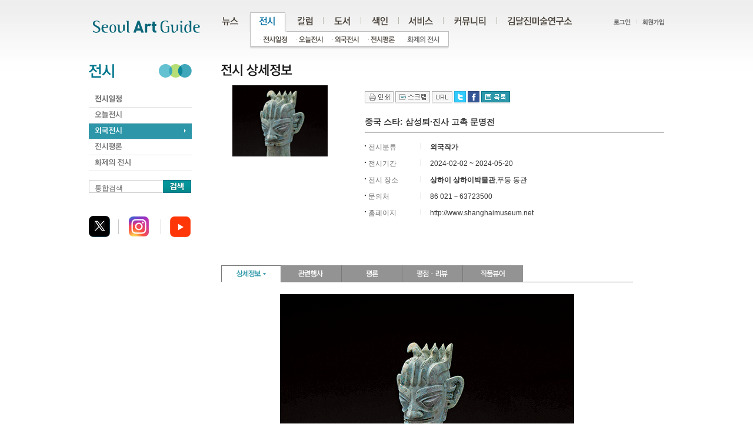

--- FILE ---
content_type: text/html
request_url: https://daljin.com/?WS=23&BC=gdv&GNO=D093011&sfl=&stx=&date=20242&tab=&area=&cate=&genre=&kind=&PHPSESSID=0c621342c2fd318d23b6b91ddac0f356
body_size: 9680
content:

<!DOCTYPE html PUBLIC "-//W3C//DTD XHTML 1.0 Transitional//EN" "http://www.w3.org/TR/xhtml1/DTD/xhtml1-transitional.dtd">
<html xmlns="http://www.w3.org/1999/xhtml" xml:lang="ko" lang="ko">
<head>
<title>서울아트가이드 Seoul Art Guide</title>
<meta http-equiv="Content-Type" content="text/html; charset=utf-8" />
<meta http-equiv="imagetoolbar" content="no" />
<meta name="keywords" content="미술정보포탈 :: 김달진미술연구소">
<meta name="robots" content="index, follow">
<meta name="GOOGLEBOT" content="INDEX, FOLLOW">

<link rel="stylesheet" type="text/css" href="/html/css/member.css" />
<link href="/html/css/jquery.tools.dateinput.css" rel="stylesheet" type="text/css">
<link href="/css/jquery.fancybox-1.3.4.css" rel="stylesheet" type="text/css">
<link rel="stylesheet" type="text/css" href="/html/css/style.css" />

<script type="text/javascript" src="/html/js/jquery-1.4.2.min.js"></script>
<script type="text/javascript" src="/html/js/front_js.js"></script>
<script type="text/javascript" src="/Lib/lib.js"></script>
<script type="text/javascript" src="/html/js/jquery.slider.min.js"></script>
<script language="javascript" src="/Lib/jquery.tools.js"></script>
<script language="javascript" src="/Lib/jquery.fancybox-1.3.4.js"></script>

	<!-- Google tag (gtag.js) -->
	<script async src="https://www.googletagmanager.com/gtag/js?id=G-YFN7XCTE7M"></script>
	<script>
		  window.dataLayer = window.dataLayer || [];
		  function gtag(){dataLayer.push(arguments);}
		  gtag('js', new Date());
		  gtag('config', 'G-YFN7XCTE7M');
	</script>

</head>
<!-- 실제 페인페이지 아님 -->
<body>

	<ul id="pageLink">
		<li><a href="#gnbMenu">주메뉴</a></li>
		<li><a href="#localMenu">서브메뉴</a></li>
		<li><a href="#contents">본문바로가기</a></li>
		<li><a href="#dFoot">하단</a></li>
	</ul>
	<hr />

	<!-- 상단 공통 -->
	<div id="dHead">
		<h1 class="logo"><a href="/?PHPSESSID=0c621342c2fd318d23b6b91ddac0f356"><img src="/html/images/common/logo.gif" alt="로고" /></a></h1>
		<h2 class="invisible">유틸정보</h2>
		<ul class="utility">
						<li><a href="/?WS=00&PHPSESSID=0c621342c2fd318d23b6b91ddac0f356"><img src="/html/images/common/util_login.gif" alt="로그인" /></a></li>
			<li><a href="/?WS=01&PHPSESSID=0c621342c2fd318d23b6b91ddac0f356"><img  src="/html/images/common/util_join.gif" alt="회원가입" /></a></li>
					</ul>
		<h2 class="invisible">메뉴 목록</h2>
		<ul id="gnbMenu">                        
			<li><a href="/?WS=11&BC=211&PHPSESSID=0c621342c2fd318d23b6b91ddac0f356"><img src="/html/images/common/gnb_1_off.gif" alt="뉴스" /></a>
				<ul class="depth2-1">
					<li class="first-child"><a href="/?WS=11&BC=211&PHPSESSID=0c621342c2fd318d23b6b91ddac0f356"><img src="/html/images/common/gnb_11_off.gif" alt="언론" /></a></li>
					<li><a href="/?WS=13&BC=212&PHPSESSID=0c621342c2fd318d23b6b91ddac0f356"><img src="/html/images/common/gnb_12_off.gif" alt="동정" /></a></li>
					<li><a href="/?WS=14&BC=213&PHPSESSID=0c621342c2fd318d23b6b91ddac0f356"><img src="/html/images/common/gnb_13_off.gif" alt="학술/행사" /></a></li>
					<li><a href="/?WS=15&BC=214&PHPSESSID=0c621342c2fd318d23b6b91ddac0f356"><img src="/html/images/common/gnb_14_off.gif" alt="공모" /></a></li>
					<li><a href="/?WS=12&BC=221&PHPSESSID=0c621342c2fd318d23b6b91ddac0f356"><img src="/html/images/common/gnb_17_off.gif" alt="강좌" /></a></li>
					<li><a href="/?WS=16&BC=215&PHPSESSID=0c621342c2fd318d23b6b91ddac0f356"><img src="/html/images/common/gnb_15_off.gif" alt="외국소식" /></a></li>
					<li><a href="/?WS=17&BC=216&PHPSESSID=0c621342c2fd318d23b6b91ddac0f356"><img src="/html/images/common/gnb_16_off.gif" alt="문화소사" /></a></li>
				</ul>                    
			</li>
			<li><a href="/?WS=21&PHPSESSID=0c621342c2fd318d23b6b91ddac0f356"><img src="/html/images/common/gnb_2_off.gif" alt="전시" /></a>
				<ul class="depth2-2">
					<li class="first-child"><a href="/?WS=21&PHPSESSID=0c621342c2fd318d23b6b91ddac0f356"><img src="/html/images/common/gnb_21_off.gif" alt="전시 일정" /></a></li>
					<li><a href="/?WS=22&PHPSESSID=0c621342c2fd318d23b6b91ddac0f356"><img src="/html/images/common/gnb_22_off.gif" alt="오늘 전시" /></a></li>
					<li><a href="/?WS=23&PHPSESSID=0c621342c2fd318d23b6b91ddac0f356"><img src="/html/images/common/gnb_23_off.gif" alt="외국 전시" /></a></li>
					<li><a href="/?WS=24&PHPSESSID=0c621342c2fd318d23b6b91ddac0f356"><img src="/html/images/common/gnb_24_off.gif" alt="전시 평론" /></a></li>
					<li><a href="/?WS=25&CNO=357&PHPSESSID=0c621342c2fd318d23b6b91ddac0f356"><img src="/html/images/common/gnb_25_off.gif" alt="화제의 전시" /></a></li>
				</ul>
			</li>
			<li><a href="/?WS=31&PHPSESSID=0c621342c2fd318d23b6b91ddac0f356"><img src="/html/images/common/gnb_3_off.gif" alt="컬럼" /></a>
				<ul class="depth2-3">
					<li class="first-child"><a href="/?WS=31&PHPSESSID=0c621342c2fd318d23b6b91ddac0f356"><img src="/html/images/common/gnb_31_off.gif" alt="연재칼럼" /></a></li>
					<li><a href="/?WS=32&PHPSESSID=0c621342c2fd318d23b6b91ddac0f356"><img src="/html/images/common/gnb_32_off.gif" alt="지난칼럼" /></a></li>
					<li><a href="/?WS=33&PHPSESSID=0c621342c2fd318d23b6b91ddac0f356"><img src="/html/images/common/gnb_33_off.gif" alt="외부칼럼" /></a></li>
				</ul>
			</li>
			<li><a href="/?WS=41&PHPSESSID=0c621342c2fd318d23b6b91ddac0f356"><img src="/html/images/common/gnb_4_off.gif" alt="도서" /></a>
				<ul class="depth2-4">
					<li class="first-child"><a href="/?WS=41&PHPSESSID=0c621342c2fd318d23b6b91ddac0f356"><img src="/html/images/common/gnb_41_off.gif" alt="단행본" /></a></li>
					<li><a href="/?WS=43&PHPSESSID=0c621342c2fd318d23b6b91ddac0f356"><img src="/html/images/common/gnb_42_off.gif" alt="연속간행물" /></a></li>					
					<li><a href="/?WS=40&PHPSESSID=0c621342c2fd318d23b6b91ddac0f356"><img src="/html/images/common/gnb_43_off.gif" alt="도서자료검색" /></a></li>					
				</ul>
			</li>
			<li><a href="/?WS=51&area=4&PHPSESSID=0c621342c2fd318d23b6b91ddac0f356"><img src="/html/images/common/gnb_5_off.gif" alt="색인" /></a>
				<ul class="depth2-5">
					<li class="first-child"><a href="/?WS=51&area=4&PHPSESSID=0c621342c2fd318d23b6b91ddac0f356"><img src="/html/images/common/gnb_51_off.gif" alt="전시공간" /></a></li>
					<li><a href="/?WS=52&PHPSESSID=0c621342c2fd318d23b6b91ddac0f356"><img src="/html/images/common/gnb_52_off.gif" alt="인명사전" /></a></li>
					<li><a href="/?WS=53&PHPSESSID=0c621342c2fd318d23b6b91ddac0f356"><img src="/html/images/common/gnb_53_off.gif" alt="협회 · 단체" /></a></li>
					<li><a href="/?WS=54&PHPSESSID=0c621342c2fd318d23b6b91ddac0f356"><img src="/html/images/common/gnb_54_off.gif" alt="웹사이트" /></a></li>
					<li><a href="/?WS=55&PHPSESSID=0c621342c2fd318d23b6b91ddac0f356"><img src="/html/images/common/gnb_55_off.gif" alt="외국색인" /></a></li>
				</ul>
			</li>
			<li><a href="/?WS=61&PHPSESSID=0c621342c2fd318d23b6b91ddac0f356"><img src="/html/images/common/gnb_6_off.gif" alt="서비스" /></a>
				<ul class="depth2-6">
					<li class="first-child"><a href="/?WS=61&PHPSESSID=0c621342c2fd318d23b6b91ddac0f356"><img src="/html/images/common/gnb_61_off.gif" alt="서울아트가이드" /></a></li>
					<li><a href="/?WS=62&PHPSESSID=0c621342c2fd318d23b6b91ddac0f356"><img src="/html/images/common/gnb_62_off.gif" alt="온라인홍보" /></a></li>
					<li><a href="/?WS=63&PHPSESSID=0c621342c2fd318d23b6b91ddac0f356"><img src="/html/images/common/gnb_63_off.gif" alt="DM스티커" /></a></li>
				</ul>
			</li>
			<li><a href="/?WS=71&BC=217&PHPSESSID=0c621342c2fd318d23b6b91ddac0f356"><img src="/html/images/common/gnb_7_off.gif" alt="커뮤니티" /></a>
				<ul class="depth2-7">
					<li class="first-child"><a href="/?WS=71&BC=217&PHPSESSID=0c621342c2fd318d23b6b91ddac0f356"><img src="/html/images/common/gnb_71_off.gif" alt="알림" /></a></li>
					<li><a href="/?WS=75&CNO=346&PHPSESSID=0c621342c2fd318d23b6b91ddac0f356"><img src="/html/images/common/gnb_75_off.gif" alt="연구소Blog" /></a></li>
					<li><a href="/?WS=73&BC=219&PHPSESSID=0c621342c2fd318d23b6b91ddac0f356"><img src="/html/images/common/gnb_73_off.gif" alt="패널리뷰" /></a></li>
					<li><a href="/?WS=72&BC=218&PHPSESSID=0c621342c2fd318d23b6b91ddac0f356"><img src="/html/images/common/gnb_72_off.gif" alt="홍보" /></a></li>
					<li><a href="/?WS=74&BC=220&PHPSESSID=0c621342c2fd318d23b6b91ddac0f356"><img src="/html/images/common/gnb_74_off.gif" alt="게시판" /></a></li>					
				</ul>
			</li>
			<li><a href="/?WS=81&PHPSESSID=0c621342c2fd318d23b6b91ddac0f356"><img src="/html/images/common/gnb_8_off.gif" alt="김달진미술연구소" /></a>
				<ul class="depth2-8">
					<li class="first-child"><a href="/?WS=81&PHPSESSID=0c621342c2fd318d23b6b91ddac0f356"><img src="/html/images/common/gnb_81_off.gif" alt="연구소소개" /></a></li>
					<li><a href="/?WS=87&BC=223&PHPSESSID=0c621342c2fd318d23b6b91ddac0f356"><img src="/html/images/common/gnb_87_off.gif" alt="연구소언론보도" /></a></li>
					<li><a href="/?WS=82&PHPSESSID=0c621342c2fd318d23b6b91ddac0f356"><img src="/html/images/common/gnb_82_off.gif" alt="연구소 연혁" /></a></li>
					<li><a href="/?WS=83&PHPSESSID=0c621342c2fd318d23b6b91ddac0f356"><img src="/html/images/common/gnb_83_off.gif" alt="사업소개" /></a></li>
					<li><a href="/?WS=84&PHPSESSID=0c621342c2fd318d23b6b91ddac0f356"><img src="/html/images/common/gnb_84_off.gif" alt="축하메시지" /></a></li>
					<li><a href="/?WS=85&PHPSESSID=0c621342c2fd318d23b6b91ddac0f356"><img src="/html/images/common/gnb_85_off.gif" alt="오시는길" /></a></li>
					<li><a href="/?WS=86&PHPSESSID=0c621342c2fd318d23b6b91ddac0f356"><img src="/html/images/common/gnb_86_off.gif" alt="김달진 소장은" /></a></li>
				</ul>
			</li>
		</ul>
		<noscript>[하위메뉴선택은 자바스크립트 기능이 있어야 선택하실 수 있습니다.]</noscript>

	</div>
	<hr />
	<script type="text/javascript">initNavigation("2");</script>
	<!-- //상단 공통 --><!-- TOP END --> 

	<!-- body -->
	<div id="dBody">   

		<!-- LEFT START -->
		<div id="localMenu">
	<h1><img src="/html/images/lnb/h1_section02.gif" alt="전시" /></h1>
	<ul class="lnb">
		<li><a href="/?WS=21&PHPSESSID=0c621342c2fd318d23b6b91ddac0f356"><img src="/html/images/lnb/h1_section0201_off.gif" alt="전시일정" /></a></li>
		<li><a href="/?WS=22&PHPSESSID=0c621342c2fd318d23b6b91ddac0f356"><img src="/html/images/lnb/h1_section0202_off.gif" alt="오눌전시" /></a></li>
		<li><a href="/?WS=23&PHPSESSID=0c621342c2fd318d23b6b91ddac0f356"><img src="/html/images/lnb/h1_section0203_off.gif" alt="외국전시" /></a></li>
		<li><a href="/?WS=24&PHPSESSID=0c621342c2fd318d23b6b91ddac0f356"><img src="/html/images/lnb/h1_section0204_off.gif" alt="전시평론" /></a></li>
		<li><a href="/?WS=25&CNO=357&PHPSESSID=0c621342c2fd318d23b6b91ddac0f356"><img src="/html/images/lnb/h1_section0205_off.gif" alt="화제의 전시" /></a></li>
	</ul>
<script type="text/javascript">
function sideSearch(){		
	if ( $("#stx2").val() == "" ) {
		alert('검색어를 입력하세요.');
		$("#stx2").focus();
		return;
	}
	
	document.sideFrm.action="?WS=101";
	document.sideFrm.submit();
	
}
</script>
	
	<ul class="search_item">
		<form name="sideFrm" method="post" onsubmit="sideSearch(); return false;"><input type="hidden" name="PHPSESSID" value="0c621342c2fd318d23b6b91ddac0f356" />
		<li class="item">			
			<label style="visibility:visible; position:absolute;" class="i_label" for="temp_input">통합검색</label>
			<input style="width:116px; height:14px;" name="stx" id="stx2" class="i_text" type="text" value="" />			
		</li>
		<li class="search_btn_n"><input type="image" src="/html/images/btn/btn_seach.gif?PHPSESSID=0c621342c2fd318d23b6b91ddac0f356" alt="검색" /></li>
		</form>
	</ul>  
	
		<!-- <ul class="slider">
		<li><a href="#"><img src="/html/images/tmp/img_slid01.jpg" width="172" alt="" /></a></li>
		<li><a href="#"><img src="/html/images/tmp/img_slid02.jpg" width="172" alt="" /></a></li>
		<li><a href="#"><img src="/html/images/tmp/img_slid03.jpg" width="172" alt="" /></a></li>
		<li><a href="#"><img src="/html/images/tmp/img_slid04.jpg" width="172" alt="" /></a></li>
		<li><a href="#"><img src="/html/images/tmp/img_slid05.jpg" width="172" alt="" /></a></li>
	</ul> -->
<br />

<script charset="utf-8" src="http://widgets.twimg.com/j/2/widget.js"></script>
<script>
new TWTR.Widget({
  version: 2,
  type: 'profile',
  rpp: 3,
  interval: 30000,
  width: 172,
  height: 300,
  theme: {
    shell: {
      background: '#d5ebed',
      color: '#00768c'
    },
    tweets: {
      background: '#ffffff',
      color: '#666666',
      links: '#00768c'
    }
  },
  features: {
    scrollbar: false,
    loop: false,
    live: false,
    behavior: 'all'
  }
}).render().setUser('ArtGuide_kr').start();
</script>



	<div id="fb-root"></div>
	<script>(function(d, s, id) {
	  var js, fjs = d.getElementsByTagName(s)[0];
	  if (d.getElementById(id)) return;
	  js = d.createElement(s); js.id = id;
	  js.src = "//connect.facebook.net/ko_KR/all.js#xfbml=1";
	  fjs.parentNode.insertBefore(js, fjs);
	}(document, 'script', 'facebook-jssdk'));</script>
	<div class="fb-like" data-href="http://www.facebook.com/SeoulArtguide/" layout="button_count" show_faces="false" width="50" font="" style="margin-top:10px;"></div>
	<div class="sns-block">		
		<ul>
			<li><a href="http://twitter.com/daljin" target="_blank"><img src="/html/images/btn/btn_sns01.gif" alt="트위터" /></a></li>
			<li><a href="https://www.instagram.com/artguide.kr" target="_blank"><img src="/html/images/btn/btn_sns02.gif" alt="인스타그램1604" /></a></li>
			<li><a href="http://www.youtube.com/@djmuse7261" target="_blank"><img src="/html/images/btn/btn_sns03.gif" alt="유튜브20240110" /></a></li>
			<!--<li><a href="http://www.daljin.com/218/109769" target="_blank"><img src="/html/images/btn/btn_sns03.gif" alt="서울아트가이드 디.에디션" /></a></li>-->
		</ul>
	</div>


</div>
<hr />

<script type="text/javascript">
jQuery(function(){

    // Input Clear
    var i_text = $('.item>.i_label').next('.i_text');
    $('.item>.i_label').css('position','absolute');
    i_text
        .focus(function(){
            $(this).prev('.i_label').css('visibility','hidden');
        })
        .blur(function(){
            if($(this).val() == ''){
                $(this).prev('.i_label').css('visibility','visible');
            } else {
                $(this).prev('.i_label').css('visibility','hidden');
            }
        })
        .change(function(){
            if($(this).val() == ''){
                $(this).prev('.i_label').css('visibility','visible');
           } else {
                $(this).prev('.i_label').css('visibility','hidden');

           }
        })
       .blur();

});
</script><script type="text/javascript">initLeftOn("3");</script>		<!-- LEFT END -->
		
		<!-- contents S -->
		<div id="contents">
			<script type="text/javascript">
function displayView(id){	
	$(".displayView").hide();
	$("#"+id).show();
	for(var i=1; i<=5; i++){
		$("#tab_detail0"+i+"_img").attr("src" , "/html/images/contents/tab_detail0"+i+"_off.gif");	
	}	
	$("#"+id+"_img").attr("src" , "/html/images/contents/"+id+"_on.gif");
}

function reviewContent(id){
	$("#"+id).toggle();
}

function reviewWrite(){
		alert("로그인 후 사용가능합니다.");
	location.href="/?WS=00";
	}

function reviewView(){
	$("#tab_detail04_write").hide();
	$("#tab_detail04").show();
}

function columnWriteView(){
		alert("로그인 후 사용가능합니다.");
	location.href="/?WS=00";
	}

function columnView(){
	$("#tab_detail03_write").hide();
	$("#tab_detail03").show();
}

function reviewLike(id){
	$.ajax({
		type:"post",
		dataType:"html",
		url:"index_ajaxproc.php/?WS=23&BC=gdrl&uid=&RNO="+id,
		success:function(data)
		{				
			var tmp=data.split('//');
			alert(tmp[0]);
			$(".reviewlike" + id).text(tmp[1]);
		}
	});
}

$(function(){
			displayView("tab_detail01");	
	});

function reviewFrm(f){
	if(!Form_chkVal('gr_title','제목을 입력해주세요.')) return;	
	if(!Form_chkVal('gr_content','내용을 입력해주세요.')) return;	

	f.action = '/?WS=23&BC=gdr&GNO=D093011&sfl=&stx=&date=20242&tab=&area=&cate=&genre=&kind=&stab=tab_detail04';
	f.submit();
}

function columnWrite(f){
	if(!Form_chkVal('gc_title','제목을 입력해주세요.')) return;	
	if(!Form_chkVal('gc_content','내용을 입력해주세요.')) return;	

	f.action = '/?WS=23&BC=gdc';
	f.submit();
}
</script>
<h2><img src="/html/images/title/titH2_section02_0102.gif" alt="전시상세정보" /></h2>
<div class="detail-view type01"><!--<div class="detail-view type01">-->
	<p class="util-block">
		<a href="#print" onclick="content_print();"><img src="../images/btn/btn_print02.gif" alt="인쇄" /></a>
		<a href="#dummy" onclick="myScrap('','중국 스타: 삼성퇴·진사 고촉 문명전','/?WS=23&BC=gdv&GNO=D093011&sfl=&stx=&date=20242&tab=&area=&cate=&genre=&kind=&PHPSESSID=0c621342c2fd318d23b6b91ddac0f356','display');"><img src="/html/images/btn/btn_scrap.gif" alt="스크랩" /></a>	
		<a href="#url" onclick="clipboard('http://daljin.com/display/D093011');"><img src="/html/images/btn/btn_url.gif" alt="URL" /></a>	
		<a href="#twitter" onclick="send_sns(1, '중국 스타: 삼성퇴·진사 고촉 문명전', 'http://daljin.com/display/D093011');"><img src="/html/images/btn/btn_twit.gif" alt="트위터" /></a>
		<a href="#facebook" onclick="send_sns(2, '중국 스타: 삼성퇴·진사 고촉 문명전', 'http://daljin.com/display/D093011');"><img src="/html/images/btn/btn_face.gif" alt="페이스북" /></a>	
		<a href="?WS=23&BC=|&date=20242&area=&cate=&genre=&kind=&PHPSESSID=0c621342c2fd318d23b6b91ddac0f356"><img src="/html/images/btn/btn_list_sbox.gif" alt="목록" /></a>
	</p>

	<h3>중국 스타: 삼성퇴·진사 고촉 문명전</h3>
<div class="thum"><p><img src="/File/display/simg/list_D093011_35f82d53_012-1.png" class="display_img" alt="" /></p></div>

	<ul class="list-type">
		<li><span>전시분류</span><p class="display"><strong>외국작가</strong></p></li>		<li><span>전시기간</span><p class="display">2024-02-02 ~ 2024-05-20</p></li>  
				<li><span>전시 장소</span><p class="display"><a href="/?WS=51&BC=gdv&GNO=1406&PHPSESSID=0c621342c2fd318d23b6b91ddac0f356"><strong>상하이 상하이박물관</strong></a>,푸둥 동관</p></li>				<li><span>문의처</span><p class="display">86 021－63723500</p></li>		<li><span>홈페이지</span><p class="display"><a href="http://www.shanghaimuseum.net" target="_blank">http://www.shanghaimuseum.net</a></p></li>	</ul>	
</div>

<div class="detailCon-block">
	<div class="clum-A">
		<ul class="tab-navi">
			<li><a href="#dummy" onclick="displayView('tab_detail01');"><img src="/html/images/contents/tab_detail01_on.gif" alt="상세정보" id="tab_detail01_img" /></a></li>
			<li><a href="#dummy" onclick="displayView('tab_detail02');"><img src="/html/images/contents/tab_detail02_off.gif" alt="전시평론" id="tab_detail02_img" /></a></li>
			<li><a href="#dummy" onclick="displayView('tab_detail03');"><img src="/html/images/contents/tab_detail03_off.gif" alt="평점·리뷰" id="tab_detail03_img" /></a></li>
			<li><a href="#dummy" onclick="displayView('tab_detail04');"><img src="/html/images/contents/tab_detail04_off.gif" alt="관련행사" id="tab_detail04_img" /></a></li>
			<li><a href="#dummy" onclick="displayView('tab_detail05');"><img src="/html/images/contents/tab_detail05_off.gif" alt="전시뷰어" id="tab_detail05_img" /></a></li>
		</ul>

		<!-- ########## 상세 정보 시작 ############### -->
		<div class="tabView-1 displayView" id="tab_detail01">
			<h4 class="invisible">상세정보</h4>
						<div style="text-align: center;" align="center"><img src="http://daljin.com/File/edtImg/736af1ea_012.png" title="736af1ea_012.png"><br></div><div style="text-align: center;" align="center">수피발청동인상, 13c-1046 BCE, 높이 104cm,</div><div style="text-align: center;" align="center">2021 사천광한삼성퇴 유적 8호 제사갱 출토, 사천성문물고고연구원 소장</div><div style="text-align: justify;" align="justify"><br></div><div style="text-align: justify;" align="justify"><br></div><div style="text-align: justify;" align="justify">푸둥(浦东)의 동관 개관 첫 전시로 전국 28개 기관 유물 363점을 모아 옛 촉(蜀) 문명의 찬란함과 독특한 매력을 선보인다. 쓰촨 삼성퇴와 진사 유적에서 출토된 유물은 고대 촉 문명의 모습, 의미와 특성, 다양한 민족 문화 교류와 상호 작용을 종합적으로 보여주며, 최근 발굴된 유물도 다수 있다. 청동기, 금기, 옥기, 도자기 등이 전시되며 그 중 진사 유적에서 출토된 태양신 새 금장식은 태양과 새에 대한 고대 촉나라의 숭배를 보여주는 유물로 유명하며, 삼성퇴 유적에서 출토된 청동 탈은 특이한 모양과 웅장한 기세로 주목받는다.</div><div style="text-align: justify;" align="justify"><br></div><div style="text-align: justify;" align="justify">- 오영민 중국통신원</div><br><br><br>					</div>
		<!-- ########## 상세 정보 끝 ############### -->

		<!-- ########### 관련행사 시작 ############### -->
		<div class="tabView-2 displayView" id="tab_detail02" style="display:none;">
			<h4 class="invisible">관련행사</h4>
					</div>
		<!-- ########### 관련행사 끝 ############### -->
		
		<!-- ########## 전시평론 시작 ############### -->
		<div class="tabView-3 displayView" id="tab_detail03" style="display:none;">
			<h4 class="invisible">전시평론</h4>
							
			<div class="btn-tblBlock" style="margin-bottom:10px;">
				<!--<a href="#column_write" onclick="columnWriteView();"><img src="/html/images/btn/btn_column.gif" alt="평론등록"  /></a>-->
			</div>
		</div>
		<!-- ########### 전시평론 글쓰기 시작 ############### -->
		<div class="tabView-3 displayView" id="tab_detail03_write" style="display:none;">
			<form name="columnFrm" method="post" action="javascript:columnWrite(document.columnFrm);"><input type="hidden" name="PHPSESSID" value="0c621342c2fd318d23b6b91ddac0f356" />
			<input type="hidden" name="mb_uid" id="mb_uid" value="" />
			<input type="hidden" name="GNO" id="GNO" value="D093011" />
			<table class="form-data" summary="" cellpadding="0" cellspacing="0">
				<caption>글쓰기</caption>
				<colgroup>
					<col width="20%" />
					<col width="*" />
				</colgroup>                                                                                             
				<tbody>
				<tr>
					<th scope="row"><label for="jeam"><img src="/html/images/contents/th_jeam.gif" alt="제목" /></label></th>
					<td><input type="text" name="gc_title" id="gc_title" class="input-text" size="50" /></td>
				</tr>				
				<tr>
					<th scope="row"><img src="/html/images/contents/th_content.gif" alt="내용" /></th>
					<td><textarea name="gc_content" id="gc_content" cols="48"></textarea></td>
				</tr>
				</tbody>
			</table>
			<div class="btn-formBlock" style="margin-bottom:10px;">
				<input type="image" src="/html/images/btn/btn_column.gif?PHPSESSID=0c621342c2fd318d23b6b91ddac0f356" alt="평론등록" />
				<a href="#review_write" onclick="columnView();"><img src="/html/images/btn/btn_cancel.gif" alt="취소" /></a>
			</div>
			</form>
		</div>
		<!-- ########### 전시평론 글쓰기 끝 ############### -->
		<!-- ########### 전시평론 끝 ############### -->

		<!-- ########### 평점/리뷰 시작 ############### -->
		<!-- ########### 평점/리뷰 보기 끝 ############### -->
		<!-- <div class="tabView-4 displayView" id="tab_detail04" style="display:none;">
			<table summary="제목, 글쓴이, 평점, 등록일 목록" cellpadding="0" cellspacing="0"  class="review-table">
				<caption>평점·리뷰</caption>
				<colgroup>
					<col width="" />
					<col width="15%" />
					<col width="20%" />
					<col width="15%" />
				</colgroup>
				<thead>
				<tr>
					<th scope="col">제목</th>
					<th scope="col">글쓴이</th>
					<th scope="col">좋아요</th>
					<th scope="col">등록일</th>
				</tr>
				</thead>
				<tbody>
								<tr>
					<td class="cell-type01"><a href="#dummy" onclick="reviewContent('reviewContent0');"></a></td>
					<td>지영</td>
					<td>
						<a href="#dummy" onclick="reviewLike('1886662');"><ul class="score_form"><li class="first"></li><li class="score reviewlike1886662">0</li></ul></a>
					<td>2025-09-14</td>
				</tr>
				<tr id="reviewContent0" style="display:none;">
					<td colspan="4" class="view"></td>
				</tr>
								<tr>
					<td class="cell-type01"><a href="#dummy" onclick="reviewContent('reviewContent1');"></a></td>
					<td>지영</td>
					<td>
						<a href="#dummy" onclick="reviewLike('1820613');"><ul class="score_form"><li class="first"></li><li class="score reviewlike1820613">0</li></ul></a>
					<td>2025-09-09</td>
				</tr>
				<tr id="reviewContent1" style="display:none;">
					<td colspan="4" class="view"></td>
				</tr>
								<tr>
					<td class="cell-type01"><a href="#dummy" onclick="reviewContent('reviewContent2');"></a></td>
					<td>지영</td>
					<td>
						<a href="#dummy" onclick="reviewLike('1783768');"><ul class="score_form"><li class="first"></li><li class="score reviewlike1783768">0</li></ul></a>
					<td>2025-09-06</td>
				</tr>
				<tr id="reviewContent2" style="display:none;">
					<td colspan="4" class="view"></td>
				</tr>
												
				</tbody>
			</table>

			<div class="paging" style="text-align:center;"> 
								<img src="/html/images/btn/btn_prev.gif" alt="이전" /><ul><li><strong>&nbsp;&nbsp;[1]</strong></li><li><a href="?WS=23&BC=gdv&page=2&GNO=D093011&sfl=&stx=&date=20242&tab=&area=&cate=&genre=&kind=&stab=tab_detail04&PHPSESSID=0c621342c2fd318d23b6b91ddac0f356">[2]</a></li></ul><a href="?WS=23&BC=gdv&page=2&GNO=D093011&sfl=&stx=&date=20242&tab=&area=&cate=&genre=&kind=&stab=tab_detail04&PHPSESSID=0c621342c2fd318d23b6b91ddac0f356"><img src="/html/images/btn/btn_next.gif" alt="다음" /></a>							</div>			
			
			<div class="btn-tblBlock" style="margin-bottom:5px;">
				<a href="#review_write" onclick="reviewWrite();"><img src="/html/images/btn/btn_review02.gif" alt="리뷰등록"  /></a>
			</div>
			
			
			
		</div>	 -->	
		<!-- <div class="liveRe-insert">
				SNS 리뷰 연동 영역 <br />=> LiveRe
			</div> -->
		<div class="tabView-4 displayView" id="tab_detail04" style="display:none;">
			<div id="fb-root"></div><script src="http://connect.facebook.net/en_US/all.js#appId=앱아이디&amp; xfbml=1"></script>
			<fb:comments href="http://daljin.com/display/D093011" num_posts="3" width="500"></fb:comments>
		</div>

		<!-- ########### 평점/리뷰 보기 끝 ############### -->
		<!-- ########### 평점/리뷰 글쓰기 시작 ############### -->
		<div class="tabView-4 displayView" id="tab_detail04_write" style="display:none;">
			<form name="reviewFrm" method="post" action="javascript:reviewFrm(document.reviewFrm);"><input type="hidden" name="PHPSESSID" value="0c621342c2fd318d23b6b91ddac0f356" />
			<input type="hidden" name="mb_uid" id="mb_uid" value="" />
			<table class="form-data" summary="" cellpadding="0" cellspacing="0">
				<caption>글쓰기</caption>
				<colgroup>
					<col width="20%" />
					<col width="*" />
				</colgroup>                                                                                             
				<tbody>
				<tr>
					<th scope="row"><label for="jenm"><img src="/html/images/contents/th_jenm.gif" alt="전시명" /></label></th>
					<td>중국 스타: 삼성퇴·진사 고촉 문명전</td>
				</tr>
				<tr>
					<th scope="row"><label for="jeam"><img src="/html/images/contents/th_jeam.gif" alt="제목" /></label></th>
					<td><input type="text" name="gr_title" id="gr_title" class="input-text" size="50" /></td>
				</tr>				
				<tr>
					<th scope="row"><img src="/html/images/contents/th_content.gif" alt="내용" /></th>
					<td><textarea name="gr_content" id="gr_content" cols="48"></textarea></td>
				</tr>
				</tbody>
			</table>
			<div class="btn-formBlock">
				<input type="image" src="/html/images/btn/btn_review02.gif?PHPSESSID=0c621342c2fd318d23b6b91ddac0f356" alt="리뷰등록" />
				<a href="#review_write" onclick="reviewView();"><img src="/html/images/btn/btn_cancel.gif" alt="취소" /></a>
			</div>
			</form>
		</div>
		<!-- ########### 평점/리뷰 글쓰기 끝 ############### -->
		<!-- ########### 평점/리뷰 끝 ############### -->		
		
		<!-- ########### 전시뷰어 시작 ############### -->
		<div class="tabView-5 displayView" id="tab_detail05" style="display:none;">
			<h4 class="invisible">전시뷰어</h4>
					</div>
		<!-- ########### 전시뷰어 끝 ############### -->

		<!--<div class="btn-block">
			<ul class="prenext">
				<li><a href="/?WS=23&BC=gdv|&GNO=D090715&date=20242&area=&cate=&genre=&kind=&PHPSESSID=0c621342c2fd318d23b6b91ddac0f356"><img src="/html/images/contents/txt_preE_off.gif" alt="이전전시" onmouseover="this.src='/html/images/contents/txt_preE_on.gif';" onmouseout="this.src='/html/images/contents/txt_preE_off.gif';" />오베르 쉬르 우아즈에서의 반 고흐: 마지막 달들</a></li>
				<li class="txt_exhibitionlist_c"><a href="?WS=23&BC=|&date=20242&area=&cate=&genre=&kind=&PHPSESSID=0c621342c2fd318d23b6b91ddac0f356"><img src="/html/images/contents/txt_exhibitionlist_off.gif" alt="목록" onmouseover="this.src='/html/images/contents/txt_exhibitionlist_on.gif';" onmouseout="this.src='/html/images/contents/txt_exhibitionlist_off.gif';" /></a></li>
				<li><a href="/?WS=23&BC=gdv|&GNO=D093125&date=20242&area=&cate=&genre=&kind=&PHPSESSID=0c621342c2fd318d23b6b91ddac0f356"><img src="/html/images/contents/txt_nxtE_off.gif" alt="다음전시" onmouseover="this.src='/html/images/contents/txt_nxtE_on.gif';" onmouseout="this.src='/html/images/contents/txt_nxtE_off.gif';" />Ran Hwang: Breathwave</a></li>
		</ul>
		</div>
       		 ########### 이전전시 목록 앞으로 가기 ############### -->

	</div>




	<!--<div class="clum-B">
		<h4><img src="/html/images/contents/titH4_exhib01.gif" alt="가까운 전시" /></h4>
		<p class="exhi-para">
			<span><a href="/?WS=23&BC=gdv|&GNO=D107057&date=20242&area=&cate=&genre=&kind=&PHPSESSID=0c621342c2fd318d23b6b91ddac0f356">외젠느 앗제: 명성의 탄생</a></span><span>2026-01-29 ~ 2026-05-04</span><span>뉴욕 국제사진센터 ICP </span>			
		</p>
		<h4><img src="/html/images/contents/titH4_exhib02.gif" alt="비슷한 전시" /></h4>
		<p class="exhi-para">			
			<span><a href="/?WS=23&BC=gdv|&GNO=D106681&date=20242&area=&cate=&genre=&kind=&PHPSESSID=0c621342c2fd318d23b6b91ddac0f356">성인제전</a></span><span>2026-01-21 ~ 2026-03-01</span><span>갤러리밈</span>	
		</p>
		<h4><img src="/html/images/contents/titH4_exhib03.gif" alt="최근전시 평론" /></h4>
		<ul class="exhi-li">
						<li><a href="/?WS=23&BC=gdv|&GNO=D107051&date=20242&area=&cate=&genre=&kind=&tab=tab_detail03&PHPSESSID=0c621342c2fd318d23b6b91ddac0f356">김홍주전</a></li>
						<li><a href="/?WS=23&BC=gdv|&GNO=D107013&date=20242&area=&cate=&genre=&kind=&tab=tab_detail03&PHPSESSID=0c621342c2fd318d23b6b91ddac0f356">데비 한 초대전 《Odyssey of Becoming: SHADOW PEOPLE》 </a></li>
						<li><a href="/?WS=23&BC=gdv|&GNO=D107050&date=20242&area=&cate=&genre=&kind=&tab=tab_detail03&PHPSESSID=0c621342c2fd318d23b6b91ddac0f356">금혜원전</a></li>
						<li><a href="/?WS=23&BC=gdv|&GNO=D106362&date=20242&area=&cate=&genre=&kind=&tab=tab_detail03&PHPSESSID=0c621342c2fd318d23b6b91ddac0f356">에드워드 버틴스키 사진전 </a></li>
								
		</ul>
		<!-- <h4><img src="/html/images/contents/titH4_exhib04.gif" alt="최근별점전시" /></h4>
		<ul class="exhi-li">
						<li><a href="/?WS=23&BC=gdv|&GNO=D094206&date=20242&area=&cate=&genre=&kind=&tab=tab_detail04&PHPSESSID=0c621342c2fd318d23b6b91ddac0f356">김일권 Mind-Scape : from the nature </a></li>
						<li><a href="/?WS=23&BC=gdv|&GNO=D082112&date=20242&area=&cate=&genre=&kind=&tab=tab_detail04&PHPSESSID=0c621342c2fd318d23b6b91ddac0f356">여유로운 호흡 전</a></li>
						<li><a href="/?WS=23&BC=gdv|&GNO=D009447&date=20242&area=&cate=&genre=&kind=&tab=tab_detail04&PHPSESSID=0c621342c2fd318d23b6b91ddac0f356">이슬람의 보물 : 알사바 왕실 컬렉션</a></li>
						<li><a href="/?WS=23&BC=gdv|&GNO=D073342&date=20242&area=&cate=&genre=&kind=&tab=tab_detail04&PHPSESSID=0c621342c2fd318d23b6b91ddac0f356">박찬국 회화전</a></li>
					
		</ul> 
	</div> : clum-B -->
</div>

<script type="text/javascript">
$(function(){		
	$(".scrollable").scrollable();

	$(".items img").click(function() {
		// see if same thumb is being clicked
		if ($(this).hasClass("active")) { return; }
	 
		// calclulate large image's URL based on the thumbnail URL (flickr specific)
		var url = $(this).attr("rel").replace("_t", "");
		var content = $(this).attr("title");
	 
		// get handle to element that wraps the image and make it semi-transparent
		var wrap = $("#image_wrap").fadeTo("medium", 0.5);
	 
		// the large image from www.flickr.com
		var img = new Image();	 
	 
		// call this function after it's loaded
		img.onload = function() {
	 
			// make wrapper fully visible
			wrap.fadeTo("fast", 1);
	 
			// change the image			
			wrap.find("img").attr("src", url);			
	 
		};
	 
		// begin loading the image from www.flickr.com
		img.src = url;
		wrap.find(".content").html(content);
	 
		// activate item
		$(".items img").removeClass("active");
		$(this).addClass("active");
	 
	// when page loads simulate a "click" on the first image
	}).filter(":first").click();

});
</script>		</div>
		<!-- contents E -->
	
	</div>
	<hr />
	<!-- //body -->

	<!-- BOTTOM START -->
	<!-- 하단 -->
<div id="dFoot">
	<h2>하단 정보</h2>
	<div class="relation-go">
		<p class="tit">FAMILY SITE</p>
		<ul style="display:none;">
			<li><a href="http://www.daljinmuseum.com/" target="_blank" title="김달진미술자료박물관(새창)">김달진미술자료박물관</a></li>
			<li><a href="http://blog.naver.com/artjaryo" target="_blank" title="박물관후원회(새창)">박물관후원회</a></li>
			<li><a href="http://www.artarchives.kr/" target="_blank" title="한국미술정보센터(새창)">한국미술정보센터</a></li>
			<li><a href="https://cafe.naver.com/artbookskr" target="_blank" title="달진북닷컴(새창)">달진북닷컴</a></li>
		</ul>
	</div>                              
	<ul class="foot-link">
		<li><a href="?WS=81&PHPSESSID=0c621342c2fd318d23b6b91ddac0f356"><img src="/html/images/common/footM01.gif" alt="연구소 소개" /></a></li>
		<li><a href="?WS=06&PHPSESSID=0c621342c2fd318d23b6b91ddac0f356"><img src="/html/images/common/footM02.gif" alt="개인정보취급방침" /></a></li>
		<li><a href="?WS=08&PHPSESSID=0c621342c2fd318d23b6b91ddac0f356"><img src="/html/images/common/footM03.gif" alt="이용약관" /></a></li>
		<li><a href="#"><img src="/html/images/common/footM04.gif" alt="사업제휴문의" /></a></li>
		<li><a href="?WS=07&PHPSESSID=0c621342c2fd318d23b6b91ddac0f356"><img src="/html/images/common/footM05.gif" alt="이메일수집거부" /></a></li>
	</ul>                    
	<address>
	03015 서울 종로구 홍지문1길 4 (홍지동44) 김달진미술연구소  T +82.2.730.6214 F +82.2.730.9218
		<!--<img src="/html/images/common/address.gif" alt="121-880 서울시 마포구 창전동 6-4 본관 #302 김달진미술연구소  사업자등록번호 : 101. 04. 23624  대표 : 최명자  소장 : 김달진 개인정보관리: 윤기섭" />-->
	</address>
	<p class="copyright">copyright © 2012 KIM DALJIN ART RESEARCH AND CONSULTING. All Rights reserved<br />
	이 페이지는 <a href="http://www.daljin.com" target="_self">서울아트가이드</a>에서 제공됩니다. This page provided by <a href="http://artguide.kr" target="_self">Seoul Art Guide</a>.<br />
	다음 브라우져 에서 최적화 되어있습니다. This page optimized for these browsers. <a href="http://windows.microsoft.com/ko-KR/internet-explorer/downloads/ie" target="_self">over IE 8</a>, <a href="https://www.google.com/intl/ko/chrome/browser/eula.html?hl=ko" target="_self">Chrome</a>, <a href="http://www.mozilla.or.kr/ko/" target="_self">FireFox</a>, <a href="http://www.apple.com/kr/safari/" target="_self">Safari</a>
	<!--<img src="/html/images/common/copyright.gif" alt="copyright© 2008 KIM DALGIN ART RESEARCH AND CONSULTING. All Rights reserved. " />--></p>
</div>
<!-- //하단 -->

</body>
</html>
<script type="text/javascript">
jQuery(function($){
	$('.b_layer_open').mouseover(function(){
		$('.btn_layer').show();
	});
	$('.b_layer_open').mouseleave(function(){
		$('.btn_layer').hide();
	});
	$('.btn_layer').mouseleave(function(){
		$('.btn_layer').hide();
	});

	
});

$(function(){
	/** 레이어 팝업 플러그인 **/
	$(".fancy_open").fancybox({				
		'padding'			: 0,
		'titlePosition'		: 'inside',
		'transitionIn'		: 'none',
		'transitionOut'		: 'none',				
		onComplete  :   function(data) {	
			var tmp = $(data[0]).attr('href').split("#");			
			$("#"+tmp[1]).find('input:first').focus();
		}		
	});
});
</script>

<script type="text/javascript"> 

  var _gaq = _gaq || []; 
  _gaq.push(['_setAccount', 'UA-23208618-1']); 
  _gaq.push(['_trackPageview']); 

  (function() { 
    var ga = document.createElement('script'); ga.type = 'text/javascript'; ga.async = true; 
    ga.src = ('https:' == document.location.protocol ? 'https://ssl' : 'http://www') + '.google-analytics.com/ga.js'; 
    var s = document.getElementsByTagName('script')[0]; s.parentNode.insertBefore(ga, s); 
  })(); 

</script> 

	<!-- BOTTOM END -->

</body>
</html>